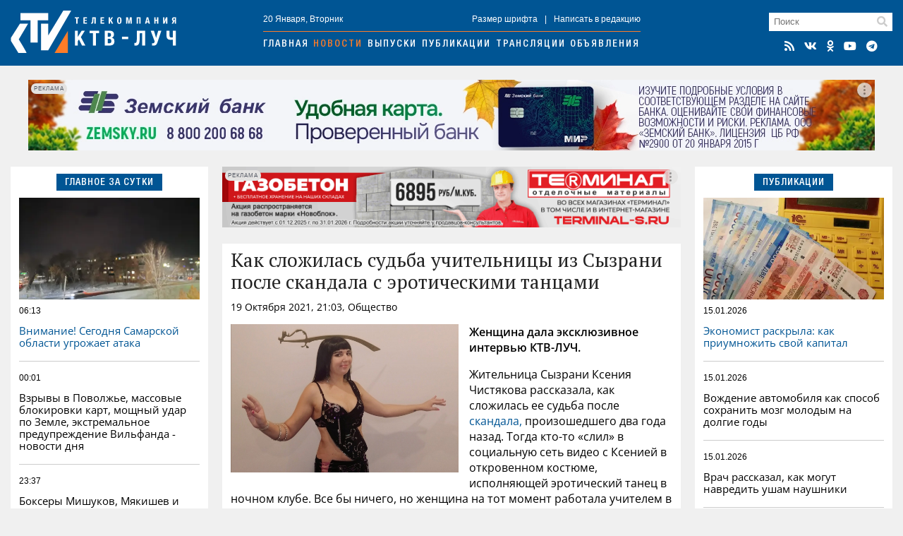

--- FILE ---
content_type: text/html; charset=utf-8
request_url: https://ktv-ray.ru/novost/kak-slojilas-sudba-uchitelnicy-iz-syzrani-posle-skandala-s-eroticheskimi-tancami/91090/
body_size: 9556
content:
<!DOCTYPE html>
<html lang="ru">
<head>
    <meta charset="utf-8" />
    <meta name="viewport" content="width=device-width, initial-scale=1, maximum-scale=1, user-scalable=no" />
    <meta name="apple-mobile-web-app-capable" content="yes" />
    <meta property="og:locale" content="ru_RU" />
    <meta property="og:site_name" content="ktv-ray.ru" />
    <title>Как сложилась судьба учительницы из Сызрани после скандала с эротическими танцами / Новости / КТВ-ЛУЧ</title>
    <meta name="description" content="Женщина дала эксклюзивное интервью КТВ-ЛУЧ.   Жительница Сызрани Ксения Чистякова рассказала, как сложилась ее судьба после скандала, произошедшего два года назад. Тогда кто-то «слил» в..." property="og:description">
    <link rel="amphtml" href="https://ktv-ray.ru/amp/kak-slojilas-sudba-uchitelnicy-iz-syzrani-posle-skandala-s-eroticheskimi-tancami/91090/" />
    <link rel="canonical" href="https://ktv-ray.ru/novost/kak-slojilas-sudba-uchitelnicy-iz-syzrani-posle-skandala-s-eroticheskimi-tancami/91090/" />
    <link rel="image_src" href="https://ktv-ray.ru/flickr/upload/content/fCf0rjuHfCyJLRri.jpg" />
    <meta property="og:image" content="https://ktv-ray.ru/flickr/upload/content/fCf0rjuHfCyJLRri.jpg" />
    <meta property="vk:image" content="https://ktv-ray.ru/flickr/upload/content/fCf0rjuHfCyJLRri.jpg" />
    <meta property="twitter:image:src" content="https://ktv-ray.ru/flickr/upload/content/fCf0rjuHfCyJLRri.jpg" />
    <meta property="yandex_recommendations_image" content="https://ktv-ray.ru/flickr/upload/content/fCf0rjuHfCyJLRri.jpg" />
    <meta property="og:type" content="article" />
    <meta property="og:title" content="Как сложилась судьба учительницы из Сызрани после скандала с эротическими танцами" />
    <meta property="og:url" content="https://ktv-ray.ru/novost/kak-slojilas-sudba-uchitelnicy-iz-syzrani-posle-skandala-s-eroticheskimi-tancami/91090/" />
    <meta property="twitter:card" content="summary" />
    <meta property="twitter:title" content="Как сложилась судьба учительницы из Сызрани после скандала с эротическими танцами" />    <meta name="msapplication-TileColor" content="#005594">
    <meta name="msapplication-config" content="/img/ico/browserconfig.xml">
    <meta name="theme-color" content="#005594">
    <link rel="apple-touch-icon" sizes="180x180" href="/img/ico/apple-touch-icon.png">
    <link rel="icon" type="image/png" sizes="32x32" href="/img/ico/favicon-32x32.png">
    <link rel="icon" type="image/png" sizes="16x16" href="/img/ico/favicon-16x16.png">
    <link rel="manifest" href="/img/ico/site.webmanifest">
    <link rel="mask-icon" href="/img/ico/safari-pinned-tab.svg" color="#005594">
    <link rel="shortcut icon" href="/img/ico/favicon.ico">
    <link rel="alternate" type="application/rss+xml" title="RSS" href="/feed.rss" />
    <link type="text/css" href="/css/layout.css?v1.7" rel="stylesheet"/>
    <script src="https://news.gnezdo.ru/ls2af.js" async="" crossorigin="use-credentials"></script>    <script>let used_ads=[];</script>
    <script>window.yaContextCb=window.yaContextCb||[]</script>
</head>
<body>
<div class="container head"><div>
        <div class="h-cont">
            <div class="logo"><a href="/"><img src="/img/logo.png" srcset="/img/logo.svg" title="КТВ-ЛУЧ" width="235" height="60"></a></div>
            <div class="nav">
                <div class="nav-cont small">
                    <div>20 Января, Вторник</div>
                    <div><a class="font-size"><span>+</span>Размер шрифта</a>|<a>Написать в редакцию</a></div>
                </div>
                <div class="navigation">
                    <a href="/">Главная</a><a href="/novosti/">Новости</a><a href="/vestidetalno/">Выпуски</a><a href="/publications/">Публикации</a><a href="/translyacii/">Трансляции</a><a href="/ads/">Объявления</a>
                </div>
            </div>
            <div class="search">
                <div class="search-field"><form method="post" action="/search/"><input type="text" placeholder="Поиск" name="key"></form><i class="fas fa-search"></i></div>
                <div class="icons">
                    <a href="/feed.rss" target="_blank" title="RSS Лента"><i class="fas fa-rss"></i></a><a href="https://vk.com/syzranktv" target="_blank" title="КТВ-ЛУЧ Вконтакте"><i class="fab fa-vk"></i></a><a href="https://ok.ru/ktvray" target="_blank" title="КТВ-ЛУЧ в Одноклассниках"><i class="fab fa-odnoklassniki"></i></a><a href="https://www.youtube.com/channel/UCftBjnYoXSK1If3CSGGwi5w" target="_blank" title="КТВ-ЛУЧ на YouTube"><i class="fab fa-youtube"></i></a><a href="https://t.me/ktv_ray" target="_blank" title="КТВ-ЛУЧ в Telegram"><i class="fab fa-telegram"></i></a>
                </div>
            </div>
            <button id="burger" class="hamburger hamburger--squeeze" type="button" aria-label="Меню">
                <span class="hamburger-box">
                    <span class="hamburger-inner"></span>
                </span>
            </button>
        </div>
        <div id="mobile-nav"></div>
    </div></div>

    <div class="container-adr m20">
        <div class="br-slideshow">
                            <div class="slide"><div class='dv-ad' data-id='400'><noindex><a rel="nofollow" href="https://ktv-ray.ru/dlib/go.php?ad=255&erid=nyi26TJmDH19B5hc24ohg7xqQ8BCnVv7" target="_blank"><img src="https://ktv-ray.ru/advert/upld_15868.webp" border=0 alt="AdPicture" /></a></noindex></div><script>used_ads.push(255);</script></div>
                            <div class="slide"><div class='dv-ad' data-id='429'><noindex><a rel="nofollow" href="https://ktv-ray.ru/dlib/go.php?ad=273&erid=nyi26TJmDH19B5hc24ohg7xqQ8BCnW56" target="_blank"><img src="https://ktv-ray.ru/advert/upld_17042.webp" border=0 alt="AdPicture" /></a></noindex></div><script>used_ads.push(273);</script></div>
                            <div class="slide"><div class='dv-ad' data-id='431'><img src="https://ktv-ray.ru/advert/upld_17053.webp" border=0 alt="AdPicture" /></div><script>used_ads.push(274);</script></div>
                    </div>
    </div>

<div class="container main"><div>
        <div class="main-left">
            
<div class="block">
    <div class="header center blue"><span>Главное за сутки</span></div>
    <div class="block-layout">
                    <div>            <div class="main-pic m10" style="background-image: url('https://ktv-ray.ru/pic/sz/545x347/upld_63284.webp');"></div>            <div class="main-item first">
                <div class="item-data">
                    <div class="item-date small">06:13</div>
                    <div class="item-views small"><i class="fas fa-eye"></i>223</div>
                </div>
                <a href="/novost/vnimanie_segodnya_samarskoy_oblasti_ugrozhaet_ataka/178349/" class="scalable blue">Внимание! Сегодня Самарской области угрожает атака</a>
            </div>
            </div>                    <div>                        <div class="main-item second">
                <div class="item-data">
                    <div class="item-date small">00:01</div>
                    <div class="item-views small"><i class="fas fa-eye"></i>995</div>
                </div>
                <a href="/novost/vzryvy_v_povolzhe_massovye_blokirovki_kart_moshnyy_udar_po_zemle_ekstremalnoe_preduprezhdenie_vilfanda_-_novosti_dnya/178347/" class="scalable ">Взрывы в Поволжье, массовые блокировки карт, мощный удар по Земле, экстремальное предупреждение Вильфанда - новости дня</a>
            </div>
                                                        <div class="main-item ">
                <div class="item-data">
                    <div class="item-date small">23:37</div>
                    <div class="item-views small"><i class="fas fa-eye"></i>245</div>
                </div>
                <a href="/novost/boksery_mishukov_myakishev_i_belyanov_privezli_v_syzran_medali_turnira_pamyati_mastera_sporta_sssr_minaeva/178267/" class="scalable ">Боксеры Мишуков, Мякишев и Белянов привезли в Сызрань медали турнира памяти мастера спорта СССР Минаева</a>
            </div>
                                                        <div class="main-item ">
                <div class="item-data">
                    <div class="item-date small">23:11</div>
                    <div class="item-views small"><i class="fas fa-eye"></i>349</div>
                </div>
                <a href="/novost/syzranskiy_vladyka_osvyatil_voskresnuyu_shkolu_pri_hrame_sergiya_radonezhskogo/177959/" class="scalable ">Сызранский владыка освятил воскресную школу при храме Сергия Радонежского</a>
            </div>
            </div>            </div>
</div>

                <div class="squad-br m20">
            <div class='dv-ad' data-id='401'><noindex><a rel="nofollow" href="https://ktv-ray.ru/dlib/go.php?ad=254&erid=nyi26TJmDH19B5hc24ohg7xqQ8BCnVv8" target="_blank"><img src="https://ktv-ray.ru/advert/upld_15867.webp" border=0 alt="AdPicture" /></a></noindex></div>            <script>used_ads.push(254);</script>
        </div>
    
        <div class="vesti hidden980">
        <img src="/img/vesti.jpg" srcset="/img/vesti.webp" title="Вести детально" alt="Вести детально">
        <div class="info">
            <div>Вести детально</div>
            <div class="play" data-id="https://vk.com/video_ext.php?oid=-94149021&id=456241126&autoplay=1" data-type="vk"><i class="fab fa-youtube"></i></div>
            <div>Выпуск от 19 Января</div>
        </div>
    </div>

        <div class="block hidden980">
        <div class="header blue fullwidth"><span>Популярное</span><a class="hidden1200 active ratings-switcher" data-id="week">За неделю</a><a class="hidden1200 ratings-switcher" data-id="month">За месяц</a></div>
        <div class="ratings-switcher-place">
            <div class="m20 ratings-week">
                                <div class="main-item first">
                    <div class="item-data">
                        <div class="item-date small">18.01, 20:00</div>
                        <div class="item-views small"><i class="fas fa-eye"></i>140107</div>
                    </div>
                    <a href="/novost/v_cb_utochnili_chto_budet_s_nalichkoy_posle_vvedeniya_cifrovogo_rublya_2030-y_god_stanet_klyuchevym/178268/" class="scalable blue">В ЦБ уточнили, что будет с наличкой после введения цифрового рубля. 2030-й год станет ключевым </a>
                </div>
                                <div class="main-item second">
                    <div class="item-data">
                        <div class="item-date small">17.01, 17:49</div>
                        <div class="item-views small"><i class="fas fa-eye"></i>102447</div>
                    </div>
                    <a href="/novost/po_vsey_rossii_v_nebo_massovo_zapustyat_drony_obyasnyaem_zachem/178195/" class="scalable ">По всей России в небо массово запустят дроны: объясняем зачем</a>
                </div>
                                <div class="main-item ">
                    <div class="item-data">
                        <div class="item-date small">13.01, 18:49</div>
                        <div class="item-views small"><i class="fas fa-eye"></i>98799</div>
                    </div>
                    <a href="/novost/vilfand_sokratil_zimu_uzhe_v_fevrale_pochti_vsya_rossiya_popadet_v_yarko-krasnuyu_zonu/177847/" class="scalable ">Вильфанд сократил зиму: уже в феврале почти вся Россия попадет в ярко-красную зону </a>
                </div>
                                <div class="main-item ">
                    <div class="item-data">
                        <div class="item-date small">18.01, 09:45</div>
                        <div class="item-views small"><i class="fas fa-eye"></i>42367</div>
                    </div>
                    <a href="/novost/platezhi_za_zhkh_stanut_vdvoe_deshevle_skidka_budet_nachislena_avtomaticheski_no_pri_odnom_uslovii/178158/" class="scalable ">Платежи за ЖКХ станут вдвое дешевле: скидка будет начислена автоматически, но при одном условии  </a>
                </div>
                                <div class="main-item ">
                    <div class="item-data">
                        <div class="item-date small">18.01, 21:34</div>
                        <div class="item-views small"><i class="fas fa-eye"></i>19665</div>
                    </div>
                    <a href="/novost/160_bespilotnikov_atakovali_rossiyskiy_region_v_povolzhe_zabludilsya_ukrainskiy_dron/178274/" class="scalable ">160 беспилотников атаковали российский регион: в Поволжье заблудился украинский дрон </a>
                </div>
                            </div>
        </div>
    </div>

        <div class="ratings-month m20">
                    <div class="main-item first">
                <div class="item-data">
                    <div class="item-date small">04.01, 21:12</div>
                    <div class="item-views small"><i class="fas fa-eye"></i>185796</div>
                </div>
                <a href="/novost/bespilotniki_idut_na_moskvu_volnami_okolo_100_reysov_zaderzhano_v_aeroportah_-_ocheredi/177453/" class="scalable blue">Беспилотники идут на Москву волнами: около 100 рейсов задержано, в аэропортах -  очереди </a>
            </div>
                    <div class="main-item second">
                <div class="item-data">
                    <div class="item-date small">18.01, 20:00</div>
                    <div class="item-views small"><i class="fas fa-eye"></i>140107</div>
                </div>
                <a href="/novost/v_cb_utochnili_chto_budet_s_nalichkoy_posle_vvedeniya_cifrovogo_rublya_2030-y_god_stanet_klyuchevym/178268/" class="scalable ">В ЦБ уточнили, что будет с наличкой после введения цифрового рубля. 2030-й год станет ключевым </a>
            </div>
                    <div class="main-item ">
                <div class="item-data">
                    <div class="item-date small">12.01, 08:55</div>
                    <div class="item-views small"><i class="fas fa-eye"></i>107309</div>
                </div>
                <a href="/novost/komu_uvelichili_socialnye_vyplaty_v_yanvare_2026_goda/177328/" class="scalable ">Кому увеличили социальные выплаты в январе 2026 года</a>
            </div>
                    <div class="main-item ">
                <div class="item-data">
                    <div class="item-date small">17.01, 17:49</div>
                    <div class="item-views small"><i class="fas fa-eye"></i>102447</div>
                </div>
                <a href="/novost/po_vsey_rossii_v_nebo_massovo_zapustyat_drony_obyasnyaem_zachem/178195/" class="scalable ">По всей России в небо массово запустят дроны: объясняем зачем</a>
            </div>
                    <div class="main-item ">
                <div class="item-data">
                    <div class="item-date small">11.01, 22:41</div>
                    <div class="item-views small"><i class="fas fa-eye"></i>100715</div>
                </div>
                <a href="/novost/kak_pravilno_vstrechat_staryy_novyy_god_-_tradicii_o_kotoryh_malo_kto_znaet/177770/" class="scalable ">Как правильно встречать Старый Новый год - традиции, о которых мало кто знает</a>
            </div>
            </div>

                <div class="squad-br m20">
                        <script>used_ads.push();</script>
        </div>
    
        <div class="news-calendar block m20 hidden980">
        <div class="header blue fullwidth">
            <span>Календарь<section class=""> событий</section></span>
            <a class="prev"><i class="fas fa-angle-double-left"></i></a>
            <a class="active month-name ">Январь</a>
            <a class="next"><i class="fas fa-angle-double-right"></i></a>
            <a href="#" class="year-name">2023</a></div>
        <ul class="weekdays m10">
            <li>Пн</li><li>Вт</li><li>Ср</li><li>Чт</li><li>Пт</li><li>Сб</li><li>Вс</li>
        </ul>
        <ul class="days"></ul>
    </div>
    <div class="calendar-selecter">
        <select class="calendar-month">
                            <option value="0" selected class="">Январь</option>
                            <option value="1"  class="future disabled">Февраль</option>
                            <option value="2"  class="future disabled">Март</option>
                            <option value="3"  class="future disabled">Апрель</option>
                            <option value="4"  class="future disabled">Май</option>
                            <option value="5"  class="future disabled">Июнь</option>
                            <option value="6"  class="future disabled">Июль</option>
                            <option value="7"  class="future disabled">Август</option>
                            <option value="8"  class="future disabled">Сентябрь</option>
                            <option value="9"  class="future disabled">Октябрь</option>
                            <option value="10"  class="future disabled">Ноябрь</option>
                            <option value="11"  class="future disabled">Декабрь</option>
                    </select>
        <select class="calendar-year">
            <option value="2026" selected>2026</option><option value="2025" >2025</option><option value="2024" >2024</option><option value="2023" >2023</option><option value="2022" >2022</option><option value="2021" >2021</option><option value="2020" >2020</option><option value="2019" >2019</option><option value="2018" >2018</option><option value="2017" >2017</option><option value="2016" >2016</option><option value="2015" >2015</option>        </select>
    </div>

                <div class="squad-br m20">
                        <script>used_ads.push();</script>
        </div>
    
        </div>

        <div class="main-center">
                <div class="hor-br" style="margin-bottom: 20px;">
        <div class='dv-ad' data-id='418'><noindex><a rel="nofollow" href="https://ktv-ray.ru/dlib/go.php?ad=268&erid=nyi26TJmDH19B5hc24ohg7xqQ8BCnVzf" target="_blank"><img src="https://ktv-ray.ru/advert/upld_16509.webp" border=0 alt="AdPicture" /></a></noindex></div>        <script>used_ads.push(268);</script>
    </div>

<div class="block" itemscope="" itemtype="http://schema.org/NewsArticle">
    <div class="article old-news" data-id="91090" data-future="0" data-show="1" >
    <h1 class="article-title scalable" itemprop="headline">Как сложилась судьба учительницы из Сызрани после скандала с эротическими танцами</h1>
    <div class="article-data">19 Октября 2021, 21:03, Общество <span class="views"><i class="fas fa-eye"></i>9041</span></div>

    <div class="article-text scalable" itemprop="articleBody">
                <p><b><img src="https://ktv-ray.ru/flickr/upload/content/fCf0rjuHfCyJLRri.jpg" style="" data-width="640" data-height="416"><br></b></p><p><b>Женщина дала эксклюзивное интервью КТВ-ЛУЧ. </b></p> <p>Жительница Сызрани Ксения Чистякова рассказала, как сложилась ее судьба после <a href="https://ktv-ray.ru/novost/uchitelnica-iz-syzrani-stala-uchastnicey-skandalno-seksualnogo-vypuska-pust-govoryat/91062/">скандала,</a> произошедшего два года назад. Тогда кто-то «слил» в социальную сеть видео с Ксенией в откровенном костюме, исполняющей эротический танец в ночном клубе. Все бы ничего, но женщина на тот момент работала учителем в сельской школе. После инцидента ее попросили написать заявление об увольнении по собственному желанию. <br></p> <p>- Увольнение со школы никакой особой роли не сыграло. Как я танцевала, так я и продолжила танцевать. У меня, наоборот, на этом «хайпе» заказов больше стало. И за танцы я стала брать больше денег. В общем, сейчас у меня все замечательно, - говорит Ксения. <br></p><p>Напомним, недавно жительница Сызрани стала героиней передачи «Пусть говорят» на Первом канале, где рассказала, что пошла работать в школу после развода с мужем. Там вместо обещанных 25 тысяч рублей педагог получала «минималку». На эти деньги прокормить двоих детей было нереально, поэтому она и подрабатывала в заведениях. Кстати, недавно Ксения снова вышла замуж и родила третьего ребенка. </p> <p>- Обидно, что директор тогда за меня не заступилась, когда начался этот скандал. Я была квалифицированным работником, со своими обязанностями я справлялась в полной мере. У меня был очень хороший контакт с детьми восьмого-девятого классов - это мои солнышки, до сих пор их вспоминаю. Но как говорится, все, что не делается - все к лучшему, - подытожила Ксения. </p><p><img src="https://ktv-ray.ru/flickr/upload/content/mn4qJOcLK72WcKEb.jpg" style="" data-width="640" data-height="508"><br></p> <p><font color="#7f7f7f"><i>фото: Ксения Чистякова специально для КТВ-ЛУЧ</i></font></p></div>
    </div>
<!-- schema.org -->
<meta content="Как сложилась судьба учительницы из Сызрани после скандала с эротическими танцами" itemprop="name" />
<meta content="https://ktv-ray.ru/novost/kak-slojilas-sudba-uchitelnicy-iz-syzrani-posle-skandala-s-eroticheskimi-tancami/91090/" itemprop="url" />
<meta content="https://ktv-ray.ru/novost/kak-slojilas-sudba-uchitelnicy-iz-syzrani-posle-skandala-s-eroticheskimi-tancami/91090/" itemprop="mainEntityOfPage" />
<meta content="https://ktv-ray.ru/flickr/upload/content/fCf0rjuHfCyJLRri.jpg" itemprop="thumbnailUrl" /><meta content="2021-10-19T21:03:00Z" itemprop="dateModified" />
<meta content="2021-10-19T21:03:00Z" itemprop="datePublished" />
<div itemprop="author" itemscope="" itemtype="https://schema.org/Organization"><meta content="Редакция ktv-ray.ru" itemprop="name" /></div>
<div itemprop="publisher" itemscope="" itemtype="https://schema.org/Organization">
    <div itemprop="logo" itemscope="" itemtype="https://schema.org/ImageObject">
        <meta content="/img/amp.publisher.png" itemprop="url" />
        <meta content="250" itemprop="width" />
        <meta content="60" itemprop="height" />
    </div>
    <meta content="ktv-ray.ru" itemprop="name" />
    <meta content="https://ktv-ray.ru/" itemprop="url" />
</div>
<div itemprop="image" itemscope="" itemtype="https://schema.org/ImageObject">
    <meta content="https://ktv-ray.ru/flickr/upload/content/fCf0rjuHfCyJLRri.jpg" itemprop="url" />
    <meta content="640" itemprop="width" />
    <meta content="416" itemprop="height" /></div>
<!-- /schema.org -->
    <!--div class="share">
        <div class="ktv-channels">Подписывайтесь в <div><img src="/img/tg.w.png">Telegram</div> и <div><img src="/img/zen.w.png">Дзен</div></div>
    </div-->
    <div class="tg">
        <div class="tg-logo">
            <div><img src="/img/logo.tg.jpg" title="КТВ-ЛУЧ в Telegram"></div>
        </div>
        <div class="tg-content">
            <div class="tg-space"></div>
            <div class="tg-link"><span class="short">Читайте в</span><span class="full">Подписывайтесь в</span> <a href="https://t.me/ktv_ray" target="_blank" class="tg-ico"><img src="/img/tg.png">Telegram</a><a href="https://max.ru/ktvray" target="_blank" class="tg-ico max"><img src="/img/max.png">MAX</a></div>
        </div>
    </div>
<div class="share">
    <script src="https://yastatic.net/share2/share.js" async></script>
    <div class="ya-share2-header">Поделись новостью</div>
    <div class="ya-share2" data-curtain data-shape="round" data-services="telegram,whatsapp,vkontakte,odnoklassniki"></div>
</div>
</div>
    <div class="block" style="padding: 12px;">
        <script async src="https://jsn.24smi.net/smi.js"></script>
        <div class="smi24__informer smi24__auto" data-smi-blockid="33766"></div>
        <script>(window.smiq = window.smiq || []).push({});</script>
    </div>
        </div>

        <div class="main-right">
            <div class="block">
    <div class="header center blue"><span>Публикации</span></div>
    <div class="block-layout">
                <div>            <div class="main-pic m10" style="background-image: url('https://ktv-ray.ru/pic/sz/545x347/upld_54818.webp');"></div>            <div class="main-item first">
                <div class="item-data">
                    <div class="item-date small">15.01.2026</div>
                    <div class="item-views small"><i class="fas fa-eye"></i>756</div>
                </div>
                <a href="/publication/ekonomist_raskryla_kak_priumnozhit_svoy_kapital/170550/" class="scalable blue">Экономист раскрыла: как приумножить свой капитал </a>
            </div>
        </div>                <div>                        <div class="main-item second">
                <div class="item-data">
                    <div class="item-date small">15.01.2026</div>
                    <div class="item-views small"><i class="fas fa-eye"></i>724</div>
                </div>
                <a href="/publication/vozhdenie_avtomobilya_kak_sposob_sohranit_mozg_molodym_na_dolgie_gody/168266/" class="scalable ">Вождение автомобиля как способ сохранить мозг молодым на долгие годы </a>
            </div>
                                                <div class="main-item ">
                <div class="item-data">
                    <div class="item-date small">15.01.2026</div>
                    <div class="item-views small"><i class="fas fa-eye"></i>579</div>
                </div>
                <a href="/publication/vrach_rasskazal_kak_mogut_navredit_usham_naushniki/164952/" class="scalable ">Врач рассказал, как могут навредить ушам наушники </a>
            </div>
                                                <div class="main-item ">
                <div class="item-data">
                    <div class="item-date small">15.01.2026</div>
                    <div class="item-views small"><i class="fas fa-eye"></i>641</div>
                </div>
                <a href="/publication/vrach_perechislila_smertelnye_opasnosti_dlya_novorozhdennyh/162953/" class="scalable ">Врач перечислила смертельные опасности для новорожденных </a>
            </div>
        </div>            </div>
</div>

                <div class="squad-br m20">
            <div class='dv-ad' data-id='421'><noindex><a rel="nofollow" href="https://ktv-ray.ru/dlib/go.php?ad=272&erid=nyi26TJmDH19B5hc24ohg7xqQ8BCnW4x" target="_blank"><img src="https://ktv-ray.ru/advert/upld_16623.webp" border=0 alt="AdPicture" /></a></noindex></div>            <script>used_ads.push(272);</script>
        </div>
    
    <div id="yandex_rtb_R-A-500250-2" class="m20"></div>
    <script>window.yaContextCb.push(()=>{Ya.Context.AdvManager.render({renderTo: 'yandex_rtb_R-A-500250-2',blockId: 'R-A-500250-2'})})</script>
        <div class="dezurn m20 hidden980"><a href="/dpg" area-label="Дежурный по городу"><img src="/img/dez.png" title="Дежурный по городу" alt="Дежурный по городу"></a></div>

                <div class="squad-br m20">
                        <script>used_ads.push();</script>
        </div>
    
                <div class="squad-br m20">
                        <script>used_ads.push();</script>
        </div>
            </div>
    </div></div>


<div class="container bottom m20"><div class="bottom-wrapper">
        <div>
            <div class="bottom-nav">
                <div class="b-logo"><img src="/img/logo.png" srcset="/img/logo.svg" title="КТВ-ЛУЧ" width="175" height="44"></div>
                <div class="b-nav">
                    <a href="/kontakty/">Контактная информация</a>
                    <a href="/otdelprodaj/">Отдел продаж</a>
                    <a href="/vakansii/">Вакансии</a>
                    <a href="/dpg/">Отправить материал</a>
                </div>
                <div class="icons"></div>
            </div>
            <div class="bottom-info small">
                <div>© ООО «КТВ-ЛУЧ» г. Сызрань. Права на любые <a href="/list/">материалы</a>, опубликованные на сайте, защищены в соответствии с Российским и международным законодательством об авторском праве и смежных правах. Любое использование текстовых, фото, аудио- и видеоматериалов возможно только при указании обратной активной гиперссылки. <a href="/recommended_rules/" style="text-decoration: underline">Правила применения рекомендательных технологий</a></div>

                <div class="bottom-counters">
                                        <img src="/img/18plus.png" width="31" height="31" />
                </div>
            </div>
        </div>
            </div></div>

<div class="overlay"><div></div></div>
<div class="video-container"><i class="fas fa-times"></i><div></div></div>
<script src="/js/jquery-3.6.0.min.js" type="text/javascript"></script>
<script src="/js/scripts.js?v1.8" type="text/javascript"></script>
<link type="text/css" href="/css/normalize.css" rel="stylesheet"/>
<link type="text/css" href="/css/fontawesome.min.css" rel="stylesheet">
<link type="text/css" href="/css/brands.min.css" rel="stylesheet">
<link type="text/css" href="/css/solid.min.css" rel="stylesheet">
<script src="https://yandex.ru/ads/system/context.js" async></script><!-- Yandex.Metrika counter -->
<script type="text/javascript" >
    (function (d, w, c) {
        (w[c] = w[c] || []).push(function() { try { w.yaCounter30077629 = new Ya.Metrika({id:30077629,clickmap:true,trackLinks:true,accurateTrackBounce:true}); } catch(e) { } });
        var n = d.getElementsByTagName("script")[0], x = "https://mc.yandex.ru/metrika/watch.js", s = d.createElement("script"), f = function () { n.parentNode.insertBefore(s, n); };
        for (var i = 0; i < document.scripts.length; i++) { if (document.scripts[i].src === x) { return; } }
        s.type = "text/javascript"; s.async = true; s.src = x;
        if (w.opera == "[object Opera]") { d.addEventListener("DOMContentLoaded", f, false); } else { f(); }
    })(document, window, "yandex_metrika_callbacks");
</script>
<noscript><div><img src="https://mc.yandex.ru/watch/30077629" style="position:absolute; left:-9999px;" alt="" /></div></noscript>
<!-- /Yandex.Metrika counter -->
<script type="text/javascript">
    new Image().src = "//counter.yadro.ru/hit?r"+
        escape(document.referrer)+((typeof(screen)=="undefined")?"":
            ";s"+screen.width+"*"+screen.height+"*"+(screen.colorDepth?
            screen.colorDepth:screen.pixelDepth))+";u"+escape(document.URL)+
        ";h"+escape(document.title.substring(0,150))+
        ";"+Math.random();</script>
</body>
</html>